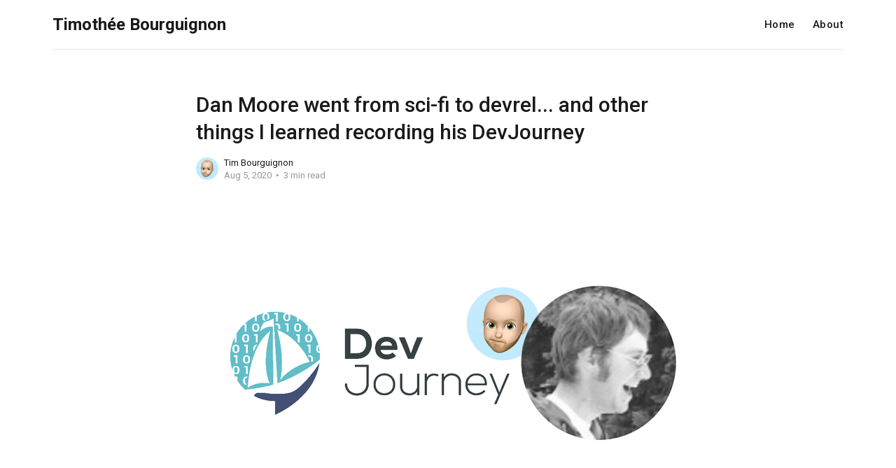

--- FILE ---
content_type: text/html; charset=utf-8
request_url: https://www.timbourguignon.fr/devjourney112/
body_size: 4801
content:
<!DOCTYPE html>
<html lang="en">

<head>
    <meta charset="utf-8">
    <meta name="viewport" content="width=device-width, initial-scale=1">
    <title>Dan Moore went from sci-fi to devrel... and other things I learned recording his DevJourney</title>
    <link rel="stylesheet" href="https://www.timbourguignon.fr/assets/built/screen.css?v=6786b44494">
    <link rel="stylesheet" href="https://fonts.googleapis.com/css?family=Roboto:400,400i,500,700,700i">

    <script>
        var siteUrl = 'https://www.timbourguignon.fr';
    </script>

    <meta name="description" content="Dan Moore went from sci-fi to devrel. After interviewing him for the DevJourney podcast, here are the key takeways I personally took out of the discussion.">
    <link rel="canonical" href="https://www.timbourguignon.fr/devjourney112/">
    <meta name="referrer" content="no-referrer-when-downgrade">
    
    <meta property="og:site_name" content="Timothée Bourguignon">
    <meta property="og:type" content="article">
    <meta property="og:title" content="Dan Moore went from sci-fi to devrel... and other things I learned recording his DevJourney">
    <meta property="og:description" content="Dan Moore went from sci-fi to devrel. After interviewing him for the DevJourney podcast, here are the key takeways I personally took out of the discussion.">
    <meta property="og:url" content="https://www.timbourguignon.fr/devjourney112/">
    <meta property="og:image" content="https://www.timbourguignon.fr/content/images/size/w1200/2020/08/Cover_DanMoore_Wide.png">
    <meta property="article:published_time" content="2020-08-05T20:04:23.000Z">
    <meta property="article:modified_time" content="2020-08-05T20:04:23.000Z">
    <meta name="twitter:card" content="summary_large_image">
    <meta name="twitter:title" content="Dan Moore went from sci-fi to devrel... and other things I learned recording his DevJourney">
    <meta name="twitter:description" content="Dan Moore went from sci-fi to devrel. After interviewing him for the DevJourney podcast, here are the key takeways I personally took out of the discussion.">
    <meta name="twitter:url" content="https://www.timbourguignon.fr/devjourney112/">
    <meta name="twitter:image" content="https://www.timbourguignon.fr/content/images/size/w1200/2020/08/Cover_DanMoore_Wide.png">
    <meta name="twitter:label1" content="Written by">
    <meta name="twitter:data1" content="Tim Bourguignon">
    <meta name="twitter:site" content="@timothep">
    <meta property="og:image:width" content="1200">
    <meta property="og:image:height" content="600">
    
    <script type="application/ld+json">
{
    "@context": "https://schema.org",
    "@type": "Article",
    "publisher": {
        "@type": "Organization",
        "name": "Timothée Bourguignon",
        "url": "https://www.timbourguignon.fr/",
        "logo": {
            "@type": "ImageObject",
            "url": "https://www.timbourguignon.fr/favicon.ico",
            "width": 48,
            "height": 48
        }
    },
    "author": {
        "@type": "Person",
        "name": "Tim Bourguignon",
        "image": {
            "@type": "ImageObject",
            "url": "https://www.timbourguignon.fr/content/images/2020/07/IMG_5119.jpg",
            "width": 481,
            "height": 481
        },
        "url": "https://www.timbourguignon.fr/author/tim-bourguignon/",
        "sameAs": [
            "http://www.timbourguignon.fr"
        ]
    },
    "headline": "Dan Moore went from sci-fi to devrel... and other things I learned recording his DevJourney",
    "url": "https://www.timbourguignon.fr/devjourney112/",
    "datePublished": "2020-08-05T20:04:23.000Z",
    "dateModified": "2020-08-05T20:04:23.000Z",
    "image": {
        "@type": "ImageObject",
        "url": "https://www.timbourguignon.fr/content/images/size/w1200/2020/08/Cover_DanMoore_Wide.png",
        "width": 1200,
        "height": 600
    },
    "description": "Dan Moore went from sci-fi to devrel. After interviewing him for the DevJourney podcast, here are the key takeways I personally took out of the discussion.",
    "mainEntityOfPage": "https://www.timbourguignon.fr/devjourney112/"
}
    </script>

    <meta name="generator" content="Ghost 6.14">
    <link rel="alternate" type="application/rss+xml" title="Timothée Bourguignon" href="https://www.timbourguignon.fr/rss/">
    <script defer src="https://cdn.jsdelivr.net/ghost/portal@~2.57/umd/portal.min.js" data-i18n="true" data-ghost="https://www.timbourguignon.fr/" data-key="031816fd3c1829daebe709a4bf" data-api="https://auswanderer-quatsch.ghost.io/ghost/api/content/" data-locale="en" crossorigin="anonymous"></script><style id="gh-members-styles">.gh-post-upgrade-cta-content,
.gh-post-upgrade-cta {
    display: flex;
    flex-direction: column;
    align-items: center;
    font-family: -apple-system, BlinkMacSystemFont, 'Segoe UI', Roboto, Oxygen, Ubuntu, Cantarell, 'Open Sans', 'Helvetica Neue', sans-serif;
    text-align: center;
    width: 100%;
    color: #ffffff;
    font-size: 16px;
}

.gh-post-upgrade-cta-content {
    border-radius: 8px;
    padding: 40px 4vw;
}

.gh-post-upgrade-cta h2 {
    color: #ffffff;
    font-size: 28px;
    letter-spacing: -0.2px;
    margin: 0;
    padding: 0;
}

.gh-post-upgrade-cta p {
    margin: 20px 0 0;
    padding: 0;
}

.gh-post-upgrade-cta small {
    font-size: 16px;
    letter-spacing: -0.2px;
}

.gh-post-upgrade-cta a {
    color: #ffffff;
    cursor: pointer;
    font-weight: 500;
    box-shadow: none;
    text-decoration: underline;
}

.gh-post-upgrade-cta a:hover {
    color: #ffffff;
    opacity: 0.8;
    box-shadow: none;
    text-decoration: underline;
}

.gh-post-upgrade-cta a.gh-btn {
    display: block;
    background: #ffffff;
    text-decoration: none;
    margin: 28px 0 0;
    padding: 8px 18px;
    border-radius: 4px;
    font-size: 16px;
    font-weight: 600;
}

.gh-post-upgrade-cta a.gh-btn:hover {
    opacity: 0.92;
}</style>
    <script defer src="https://cdn.jsdelivr.net/ghost/sodo-search@~1.8/umd/sodo-search.min.js" data-key="031816fd3c1829daebe709a4bf" data-styles="https://cdn.jsdelivr.net/ghost/sodo-search@~1.8/umd/main.css" data-sodo-search="https://auswanderer-quatsch.ghost.io/" data-locale="en" crossorigin="anonymous"></script>
    
    <link href="https://www.timbourguignon.fr/webmentions/receive/" rel="webmention">
    <script defer src="/public/cards.min.js?v=6786b44494"></script><style>:root {--ghost-accent-color: #006fbe;}</style>
    <link rel="stylesheet" type="text/css" href="/public/cards.min.css?v=6786b44494">
    <script>
var disqus_shortname = 'auswandererquatsch';
</script>
<link rel="stylesheet" href="https://cdnjs.cloudflare.com/ajax/libs/prism/1.23.0/themes/prism.min.css" />
<script>
    var gh_search_key = 'dafcd951620cda7488c0b1a446';
    var gh_search_migration = 'v1';
</script>
</head>

<body class="post-template">
    <div class="site">
        <header class="site-header">
    <div class="container">
        <div class="navbar">
            <div class="navbar-left">
                <a class="logo" href="https://www.timbourguignon.fr">
        <span class="logo-text">Timothée Bourguignon</span>
</a>            </div>
            <div class="navbar-right">
                    <nav class="main-nav hidden-xs hidden-sm hidden-md">
                            <a class="menu-item menu-item-home"
        href="https://www.timbourguignon.fr/">Home</a>
    <a class="menu-item menu-item-about"
        href="https://www.timbourguignon.fr/about/">About</a>

                    </nav>
                    <div class="burger hidden-lg hidden-xl">
    <div class="burger-bar"></div>
    <div class="burger-bar"></div>
</div>                    <div class="mobile-menu hidden-lg hidden-xl">
    <div class="container">
            <nav class="mobile-nav">
                    <a class="menu-item menu-item-home"
        href="https://www.timbourguignon.fr/">Home</a>
    <a class="menu-item menu-item-about"
        href="https://www.timbourguignon.fr/about/">About</a>

            </nav>
    </div>
</div>            </div>
        </div>
    </div>
</header>        <div class="site-content">
            
<div class="content-area">
    <main class="site-main">
            <article class="post single">
                <header class="post-header container medium">
    <h1 class="post-title">
        
        Dan Moore went from sci-fi to devrel... and other things I learned recording his DevJourney
        
    </h1>
        <div class="post-meta">
        <div class="post-meta-left">
            <div class="post-author">
            <a class="post-author-image-link" href="/author/tim-bourguignon/">
                <img class="post-author-image lazyload"
                    data-src="/content/images/size/w150/2020/07/IMG_5119.jpg"
                    src="[data-uri]"
                    alt="Tim Bourguignon">
            </a>
</div>        </div>
        <div class="post-meta-right">
            <div class="post-author-name">
                <a class="post-author-name-link"
                        href="/author/tim-bourguignon/">Tim Bourguignon</a>
            </div>
            <div class="post-meta-bottom">
                <div class="post-date">
                    <time datetime="2020-08-05">
                        Aug 5, 2020
                    </time>
                </div>
                <div class="post-length">3 min read</div>
            </div>
        </div>
</div></header>                    <div class="post-media container large">
        <div class="u-placeholder">
            <a class="post-image-link" href="/devjourney112/">
                <img class="post-image lazyload"

                    data-srcset="/content/images/size/w400/2020/08/Cover_DanMoore_Wide.png 400w, /content/images/size/w750/2020/08/Cover_DanMoore_Wide.png 750w, /content/images/size/w960/2020/08/Cover_DanMoore_Wide.png 960w, /content/images/size/w1140/2020/08/Cover_DanMoore_Wide.png 1140w, /content/images/size/w1920/2020/08/Cover_DanMoore_Wide.png 1920w"
                    src="[data-uri]"
                     data-sizes="auto" alt="Dan Moore went from sci-fi to devrel... and other things I learned recording his DevJourney">
            </a>
        </div>
    </div>
                <div class="post-content kg-canvas u-text-format">
                    <!--kg-card-begin: markdown--><hr>
<h2 id="[base64]">title: Dan Moore went from sci-fi to devrel... and other things I learned recording his DevJourney<br>
published: false<br>
description: Dan Moore went from sci-fi to devrel. After interviewing him for the DevJourney podcast, here are the key takeways I personally took out of the discussion.<br>
tags: DevJourney, Career, Learning, Networking<br>
cover_image: [...]<br>
canonical_url: <a href="https://timbourguignon.fr/devjourney112">https://timbourguignon.fr/devjourney112</a></h2>
<p>This week, I published Dan Moore's #DevJourney story on my eponym Podcast: <a href="https://devjourney.info">Software developer's Journey</a>. Among many other things, here are my main <em>personal</em> takeaways:</p>
<ul>
<li>Dan's journey really started when he realized he could eradicate the pain his parents were having, doing mail-merge for their business, creating a small application for them. From there on, he was hooked! And bytheway, this is the first time I hear &quot;fun&quot; and &quot;mailmerge&quot; used in the same sentence.</li>
<li>Dan picked a college to become a science-fiction writer, while tinkering with computers on the side. During his first internship, his boss gave him logs to parse, thinking he would need a couple weeks or months to finish it. When Dan finished it in a couple days, he knew something was off. His subsequent internships and jobs involved more and more computing until it became his career.</li>
<li>Our careers being centered on learning, people caring about developers and the ability to earn a good living were decisive factors for his decision.</li>
<li>Very early on his career, Dan realized the power of (people) networks. He obtained his last internship in 99 through an ex-coworker, internship which became a job soon after. We talked about applying nowadays. How easy it became to find a job offer, but hard it became to pass the interviews. And thus, we touched on the power of networks, communities and personal relations.</li>
<li>Working for his first consultancy company, Dan learned a ton. But he also learned that a company will never value your time as much as you do. So don't stretch yourself too thin. Don't try to do too much, don't throw 90-hour weeks, even if it is saving the company, or do it, but knowingly. We also flipped the problem on its head and talked about our reaction if we were to be engineering managers in this situation. How we would handle the situation and reward the effort without creating a precedent.</li>
<li>We talked about the book Dan is currently finishing (head over to <a href="https://devjourney.info/Guests/112-DanMoore.html">the episode page</a> for a 20% discount on the preorder). This is a book I tried to write a few years ago with the beginning of DevJourney. I am glad to see it out, even if I'm not the one who wrote it!</li>
<li>In order to better network, simply join a community and help organize a meetup (it's hard work but not complicated). Or practice talking to people. Once you realize that people love to talk about themselves, it becomes easier. And don't forget to do the work and follow up!</li>
<li>I shared with Dan a trick I use to break the ice during social time at conferences. Go to someone and tell them &quot;I'm very interested in topic X, do you know anybody I should talk to?&quot;. Dan immediatly said that he uses a similar trick when searching for a job: &quot;do you know anybody who would be interested in my skillset?&quot; :D</li>
</ul>
<p>Dan gave us more than one advice this time:</p>
<ul>
<li>Never stop learning</li>
<li>4 things to do to stand out as a developer
<ul>
<li>Say what you are going to do and then do it</li>
<li>Ask good questions (do your research, but also know when to stop researching)</li>
<li>Handle mistakes well</li>
<li>Show-up consistently</li>
</ul>
</li>
</ul>
<p>Quotes:</p>
<ul>
<li>&quot;LinkedIn is a rolodex that people keep updated&quot;</li>
</ul>
<p>Thanks Dan for sharing your story with us!</p>
<p>You can find the full episode and the shownotes on <a href="https://devjourney.info/Guests/112-DanMoore.html">devjourney.info</a>.</p>
<p>Did you listen to his story?</p>
<ul>
<li>What did you learn?</li>
<li>What are your personal takeaways?</li>
<li>What did you find particularly interesting?</li>
</ul>
<!--kg-card-end: markdown-->
                </div>
                            </article>
                    </main>
</div>
        </div>
        <footer class="site-footer container">
    <div class="footer-social">
            <a class="footer-social-item footer-social-item-twitter"
                href="https://x.com/timothep" target="_blank"
                rel="noopener noreferrer" aria-label="Twitter">
                <i class="icon icon-twitter"></i>
            </a>
        <a class="footer-social-item footer-social-item-rss"
            href="https://feedly.com/i/subscription/feed/https://www.timbourguignon.fr/rss/"
            target="_blank" rel="noopener noreferrer" aria-label="RSS">
            <i class="icon icon-rss"></i>
        </a>
    </div>
    <div class="copyright">
        Powered by <a href="https://ghost.org/" target="_blank">Ghost</a>
    </div>
</footer>    </div>

    <script
        src="https://code.jquery.com/jquery-3.3.1.min.js"
        integrity="sha256-FgpCb/KJQlLNfOu91ta32o/NMZxltwRo8QtmkMRdAu8="
        crossorigin="anonymous">
    </script>
    <script src="https://www.timbourguignon.fr/assets/built/main.min.js?v=6786b44494"></script>

    

    <script src="https://cdnjs.cloudflare.com/ajax/libs/prism/1.23.0/prism.min.js"></script>
<script src="https://cdnjs.cloudflare.com/ajax/libs/prism/1.23.0/components/prism-python.min.js"></script>
</body>

</html>